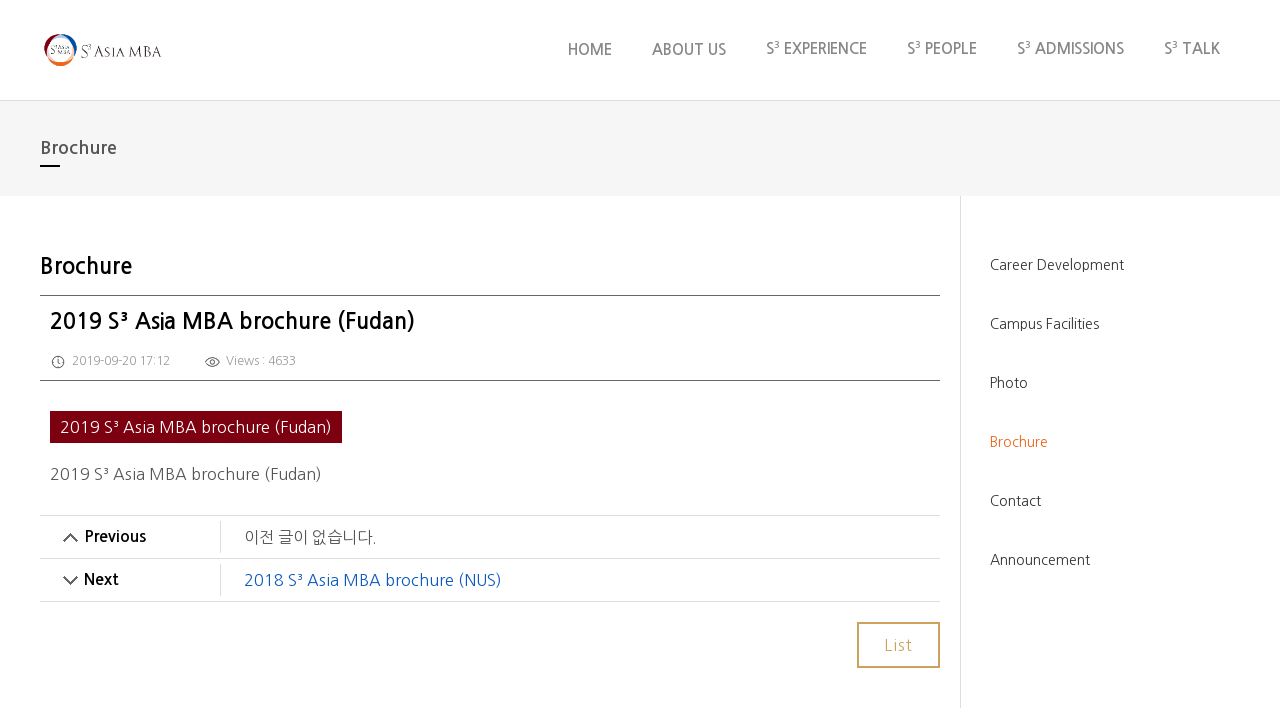

--- FILE ---
content_type: text/html; charset=utf-8
request_url: https://www.s3-asiamba.com/talk/brochure-detail.html?&num=7
body_size: 10371
content:
<!DOCTYPE HTML>
<html>
<head>
<meta name="Generator" content="XpressEngine">
<meta http-equiv="Content-Type" content="text/html; charset=utf-8">
<meta http-equiv="X-UA-Compatible" content="IE=edge">
<meta name="viewport" content="width=device-width, initial-scale=1, user-scalable=no">
<title>S³ Asia MBA</title>
<link rel="stylesheet" href="/@resource/css/common.css" type="text/css" media="screen, print">
<link rel="stylesheet" href="/@resource/css/print.css" type="text/css" media="print">
<link rel="stylesheet" href="/@resource/js/jquery-ui-1.12.0/jquery-ui.css" type="text/css" media="all" />
<link rel="stylesheet" href="/@resource/js/Magnific-Popup-1.1.0/magnific-popup.css" type="text/css" media="all" />
<!--[if lt IE 9]>
<script src="//html5shiv.googlecode.com/svn/trunk/html5.js"></script>
<script src="//ie7-js.googlecode.com/svn/version/2.1(beta4)/IE9.js"></script>
<![endif]-->
<link rel="shortcut icon" href="/favicon.ico">
<link rel="apple-touch-icon" href="/mobicon.png">
<script type="text/javascript" src="/@resource/js/jquery-3.1.0.min.js"></script>
<script type="text/javascript" src="/@resource/js/jquery-migrate-3.0.0.min.js"></script>
<script type="text/javascript" src="/@resource/js/jquery-ui-1.12.0/jquery-ui.min.js"></script>
<script type="text/javascript" src="/@resource/js/common.js"></script>
<script type="text/javascript" src="/@resource/js/bxslider-4-4.2.5/jquery.bxslider.js"></script>
<script type="text/javascript" src="/@resource/js/sidr-2.2.1/jquery.sidr.min.js"></script>
<script type="text/javascript" src="/@resource/js/Magnific-Popup-1.1.0/jquery.magnific-popup.min.js"></script>
<script type="text/javascript">
<!--
	var conv_domain = 'https://www.s3-asiamba.com';
	var conv_ssl = 'https://www.s3-asiamba.com';
	var conv_device = 'P';
//-->
</script>

<script>
  (function(i,s,o,g,r,a,m){i['GoogleAnalyticsObject']=r;i[r]=i[r]||function(){
  (i[r].q=i[r].q||[]).push(arguments)},i[r].l=1*new Date();a=s.createElement(o),
  m=s.getElementsByTagName(o)[0];a.async=1;a.src=g;m.parentNode.insertBefore(a,m)
  })(window,document,'script','https://www.google-analytics.com/analytics.js','ga');

  ga('create', 'UA-88010812-1', 'auto');
  ga('send', 'pageview');

</script>


</head>
<body>

<div id="wrap">
	<div class="skip"><a href="#container">Skip to menu</a></div>
	<!-- header -->
	<header class="header">
		<div class="inner">
			<h1><a href="/index.html"><img src="/@resource/images/common/logo.png" alt="S<sup>3</sup> Asia MBA"></a></h1>
			<a href="#sidr" class="btn-gnb">Menu</a>
			<nav class="gnb">
				<ul>
					<li><a href="/index.html">Home</a></li>
					<li><a href="/about/why-s3.html">About Us</a>
						<ul>
							<li><a href="/about/why-s3.html">Why S<sup>3</sup> Asia MBA Program</a></li>
							<li><a href="/about/vision.html">Vision, Mission, Values</a></li>
							<li><a href="/about/messege.html">Three Deans and One Message</a></li>
						</ul>
					</li>
					<li><a href="/experience/cities.html">S<sup>3</sup> Experience</a>
						<ul>
							<li><a href="/experience/cities.html">Three Dynamic Cities</a></li>
							<li><a href="/experience/schools.html">Three Leading Business Schools</a></li>
							<li><a href="/experience/curriculum.html">Tri-Semester Curriculum</a></li>
						</ul>
					</li>
					<li><a href="/people/faculty.html">S<sup>3</sup> People</a>
						<ul>
							<li><a href="/people/faculty.html">Faculty</a></li>
							<li><a href="/people/students.html">Students</a></li>
							<li><a href="/people/alummi.html">Alumni</a></li>
						</ul>
					</li>
					<li><a href="/admissions/requirements.html">S<sup>3</sup> Admissions</a>
						<ul>
							<li><a href="/admissions/requirements.html">Requirements</a></li>
							<li><a href="/admissions/procedures.html">Procedures</a></li>
							<li><a href="/admissions/instructions.html">Instructions</a></li>
							<li><a href="/admissions/factsdates.html">Quick Facts and Dates</a></li>
							<li><a href="/admissions/faq.html">FAQs</a></li>
						</ul>
					</li>
					<li class="last"><a href="/talk/development.html">S<sup>3</sup> Talk</a>
						<ul>
							<li><a href="/talk/development.html">Career Development</a></li>
							<li><a href="/talk/facilities.html">Campus Facilities</a></li>
							<li><a href="/talk/photo-list.html">Photo</a></li>
							<li><a href="/talk/brochure-list.html">Brochure</a></li>
							<li><a href="/talk/contact.html">Contact</a></li>
							<li><a href="/talk/announcement-list.html">Announcement</a></li>
						</ul>
					</li>
				</ul>
			</nav>
		</div>
		<nav id="sidr">
			<ul>
				<li>
					<p><a href="/index.html">Home</a></p>
				</li>
				<li><p>About Us</p>
					<ul>
						<li><a href="/about/why-s3.html">Why S<sup>3</sup> Asia MBA Program</a></li>
						<li><a href="/about/vision.html">Vision, Mission, Values</a></li>
						<li><a href="/about/messege.html">Three Deans and One Message</a></li>
					</ul>
				</li>
				<li><p>S<sup>3</sup> Experience</p>
					<ul>
						<li><a href="/experience/cities.html">Three Dynamic Cities</a></li>
						<li><a href="/experience/schools.html">Three Leading Business Schools</a></li>
						<li><a href="/experience/curriculum.html">Tri-Semester Curriculum</a></li>
					</ul>
				</li>
				<li><p>S<sup>3</sup> People</p>
					<ul>
						<li><a href="/people/faculty.html">Faculty</a></li>
						<li><a href="/people/students.html">Students</a></li>
						<li><a href="/people/alummi.html">Alummi</a></li>
					</ul>
				</li>
				<li><p>S<sup>3</sup> Admissions</p>
					<ul>
						<li><a href="/admissions/requirements.html">Requirements</a></li>
						<li><a href="/admissions/procedures.html">Procedures</a></li>
						<li><a href="/admissions/instructions.html">Instructions</a></li>
						<li><a href="/admissions/factsdates.html">Quick Facts and Dates</a></li>
						<li><a href="/admissions/faq.html">FAQs</a></li>
					</ul>
				</li>
				<li class="last"><p>S<sup>3</sup> Talk</p>
					<ul>
						<li><a href="/talk/development.html">Career Development</a></li>
						<li><a href="/talk/facilities.html">Campus Facilities</a></li>
						<li><a href="/talk/photo-list.html">Photo</a></li>
						<li><a href="/talk/brochure-list.html">Brochure</a></li>
						<li><a href="/talk/contact.html">Contact</a></li>
						<li><a href="/talk/announcement-list.html">Announcement</a></li>
					</ul>
				</li>
			</ul>
		</nav>
	</header>
	<!-- // header -->

	<!-- container -->
	<div class="container" id="container">
		<!-- sub visual -->
		<div class="sub-visual">
			<div class="inner">
				<div class="sub-title">
					<h1>Brochure</h1>
				</div>
			</div>
		</div>
		<!-- // sub visual -->

		<div class="inner">
			<!-- lnb -->
			<nav class="lnb">
				<ul>
					<li><a href="/talk/development.html">Career Development</a></li>
					<li><a href="/talk/facilities.html">Campus Facilities</a></li>
					<li><a href="/talk/photo-list.html">Photo</a></li>
					<li class="on"><a href="/talk/brochure-list.html">Brochure</a></li>
					<li><a href="/talk/contact.html">Contact</a></li>
					<li><a href="/talk/announcement-list.html">Announcement</a></li>
				</ul>
			</nav>
			<!-- //lnb -->

			<!-- contents -->
			<div class="contents">
				<h1>Brochure</h1>
				<h1 class="tt-board">2019 S³ Asia MBA brochure (Fudan)</h1>
				<section>
					<div class="board-area">
						<div class="article-head">
							<!--<span class="meta"><i class="user"></i>honggildong</span>//-->
							<span class="meta"><i class="watch"></i>2019-09-20 17:12</span>
							<span class="meta"><i class="eye"></i>Views : 4633</span>
						</div>
						<div class="article-body">
							<div class='public-download'><a href='http://www.s3-asiamba.com/@include/bbs_upfile_download.php?bbsname=a7e75a8c4761fec5ffb03a4fb9909a12&amp;bbsnum=8f14e45fceea167a5a36dedd4bea2543&amp;knum=cfcd208495d565ef66e7dff9f98764da'>2019 S³ Asia MBA brochure (Fudan)</a></div>							<article>2019 S³ Asia MBA brochure (Fudan)</article>
						</div>
						<div class="article-foot">
							<dl>
								<dt><i class="prev"></i>Previous</dt>
								<dd>이전 글이 없습니다.</dd>
							</dl>
							<dl>
								<dt><i class="next"></i>Next</dt>
								<dd><a href='brochure-detail.html?num=6'>2018 S³ Asia MBA brochure (NUS)</a></dd>
							</dl>
						</div>
					</div>
					<div class="btn-area">
						<div class="a-right">
							<a href="brochure-list.html?" class="btn-square">List</a>
						</div>
					</div>
				</section>
				<button class="btn-print" id="printOut">Print</button>
			</div>
			<!-- //contents -->

		</div>
	</div>
	<!-- // container -->
	<!-- footer -->
	<footer class="footer">
		<div class="info-area">
			<div class="inner">
				<h1><a href="index.html"><img src="/@resource/images/common/logo.png" alt="S<sup>3</sup> Asia MBA"></a></h1>
				<div class="footer-info">
					<ul>
						<li>
							<h2>Quick Link</h2>
							<ul>
								<li><a href="http://www.fdsm.fudan.edu.cn/AboutUs/index.aspx" target="_blank">School of Management Fudan Univ.</a></li>
								<li><a href="http://biz.korea.ac.kr/" target="_blank">Korea University Business School</a></li>
								<li><a href="http://mba.nus.edu/" target="_blank">NUS Business School</a></li>
							</ul>
						</li>
						<li>
							<h2>Blog &amp; Facebook</h2>
							<ul>
								<!--<li><a href="http://s3asiamba.blogspot.com/" target="_blank">S<sup>3</sup> Asia MBA Blog</a></li>-->
								<!--<li><a href="https://www.facebook.com/pages/S3-Asia-MBA/135806146453014?fref=ts#" target="_blank">S<sup>3</sup> Asia MBA on Facebook</a></li>-->
								<li><a href="https://www.facebook.com/groups/31565437418/?fref=ts" target="_blank">S<sup>3</sup> Asia MBA on Facebook</a></li>
								<li><a href="http://blog.naver.com/prologue/PrologueList.nhn?blogId=kubs_blog" target="_blank">S<sup>3</sup> Asia MBA on NAVER Blog</a></li>
							</ul>
						</li>
					</ul>
				</div>
			</div>
		</div>
		<div class="copyright">
			<div class="inner">
				<p>COPYRIGHT &copy; 2015 S<sup>3</sup> Asia MBA. All Right Reserved.</p>
			</div>
		</div>
	</footer>
	<!-- // footer -->
</div>
</body>
</html>


--- FILE ---
content_type: text/css
request_url: https://www.s3-asiamba.com/@resource/css/common.css
body_size: 24468
content:
/*@charset "utf-8";*/
@import url("//fonts.googleapis.com/earlyaccess/nanumgothic.css");
@import url("reset.css");
@import url("layout.css");
@import url("contents.css");
@import url("responsive.css");
@import url("buttons.css");
@import url("jquery.fancybox-2.1.5.css");


/*PNG */
.png24 {tmp:expression(setPng24(this));}



/* 정렬 */
.a-left     {text-align:left !important;}
.a-center   {text-align:center !important;}
.a-right    {text-align:right !important;}
.v-top      {vertical-align:top !important;}
.v-bottom   {vertical-align:bottom !important;}
.v-middle   {vertical-align:middle !important;}


/* Float */
.fleft {float:left;}
.fright {float:right;}
.fnone {float:none;}
.cboth {clear:both;}
.cright {clear:right;}
.cleft {clear:left;}
.ohdn {overflow:hidden;}
.inblock {display:inline-block;}
.inblock  + .inblock {margin-left:6px;}


/*display*/
.blind {display:none;}


/* padding */
.pl01     {padding-left:1px !important;}
.pl02     {padding-left:2px !important;}
.pl03     {padding-left:3px !important;}
.pl04     {padding-left:4px !important;}
.pl05     {padding-left:5px !important;}
.pl06     {padding-left:6px !important;}
.pl07     {padding-left:7px !important;}
.pl08     {padding-left:8px !important;}
.pl09     {padding-left:9px !important;}
.pl10     {padding-left:10px !important;}
.pl11     {padding-left:11px !important;}
.pl12     {padding-left:12px !important;}
.pl13     {padding-left:13px !important;}
.pl14     {padding-left:14px !important;}
.pl15     {padding-left:15px !important;}
.pl20     {padding-left:20px !important;}
.pl25     {padding-left:25px !important;}
.pl30     {padding-left:30px !important;}
.pl40     {padding-left:40px !important;}
.pt01     {padding-top:1px !important;}
.pt02     {padding-top:2px !important;}
.pt03     {padding-top:3px !important;}
.pt04     {padding-top:4px !important;}
.pt05     {padding-top:5px !important;}
.pt06     {padding-top:6px !important;}
.pt07     {padding-top:7px !important;}
.pt08     {padding-top:8px !important;}
.pt09     {padding-top:9px !important;}
.pt10     {padding-top:10px !important;}
.pt11     {padding-top:11px !important;}
.pt12     {padding-top:12px !important;}
.pt13     {padding-top:13px !important;}
.pt14     {padding-top:14px !important;}
.pt15     {padding-top:15px !important;}
.pt18     {padding-top:18px !important;}
.pt20     {padding-top:20px !important;}
.pt25     {padding-top:25px !important;}
.pt30     {padding-top:30px !important;}
.pt35     {padding-top:35px !important;}
.pt40     {padding-top:40px !important;}
.pt50     {padding-top:50px !important;}
.pt80     {padding-top:80px !important;}
.pr01     {padding-right:1px !important;}
.pr02     {padding-right:2px !important;}
.pr03     {padding-right:3px !important;}
.pr04     {padding-right:4px !important;}
.pr05     {padding-right:5px !important;}
.pr06     {padding-right:6px !important;}
.pr07     {padding-right:7px !important;}
.pr08     {padding-right:8px !important;}
.pr09     {padding-right:9px !important;}
.pr10     {padding-right:10px !important;}
.pr11     {padding-right:11px !important;}
.pr12     {padding-right:12px !important;}
.pr13     {padding-right:13px !important;}
.pr14     {padding-right:14px !important;}
.pr15     {padding-right:15px !important;}
.pr20     {padding-right:20px !important;}
.pr25     {padding-right:25px !important;}
.pr30     {padding-right:30px !important;}
.pr40     {padding-right:40px !important;}
.pb01     {padding-bottom:1px !important;}
.pb02     {padding-bottom:1px !important;}
.pb03     {padding-bottom:3px !important;}
.pb04     {padding-bottom:4px !important;}
.pb05     {padding-bottom:5px !important;}
.pb06     {padding-bottom:6px !important;}
.pb07     {padding-bottom:7px !important;}
.bp08     {padding-bottom:8px !important;}
.pb09     {padding-bottom:9px !important;}
.pb10     {padding-bottom:10px !important;}
.pb11     {padding-bottom:11px !important;}
.pb12     {padding-bottom:12px !important;}
.pb13     {padding-bottom:13px !important;}
.pb14     {padding-bottom:14px !important;}
.pb15     {padding-bottom:15px !important;}
.pb20     {padding-bottom:20px !important;}
.pb30     {padding-bottom:30px !important;}
.pb35     {padding-bottom:35px !important;}
.pb40     {padding-bottom:40px !important;}
.pb45     {padding-bottom:45px !important;}
.pb50     {padding-bottom:50px !important;}
.pp00     {padding:0px !important;}
.p01     {padding:1px !important;}
.p02     {padding:2px !important;}
.p03     {padding:3px !important;}
.p04     {padding:4px !important;}
.p05     {padding:5px !important;}
.p06     {padding:6px !important;}
.p07     {padding:7px !important;}
.p10     {padding:10px !important;}
.p11     {padding:11px !important;}
.p12     {padding:12px !important;}
.p13     {padding:13px !important;}
.p14     {padding:14px !important;}
.p15     {padding:15px !important;}
.p20     {padding:20px !important;}
.p25     {padding:25px !important;}
.p30     {padding:30px !important;}
.p35     {padding:35px !important;}
.p40     {padding:40px !important;}
.p45     {padding:45px !important;}
.p50     {padding:50px !important;}




/* Margin */
.m0a {margin:0 auto;}
.ma0 {margin:auto 0;}
.ma {margin:auto;}

.m01 {margin:1px !important;}
.m02 {margin:2px !important;}
.m03 {margin:3px !important;}
.m04 {margin:4px !important;}
.m05 {margin:5px !important;}
.m06 {margin:6px !important;}
.m07 {margin:7px !important;}
.m08 {margin:8px !important;}
.m09 {margin:9px !important;}
.m10 {margin:10px !important;}
.m15 {margin:15px !important;}
.m20 {margin:20px !important;}


.mt-20 {margin-top:-20px !important;}
.mt-25 {margin-top:-25px !important;}
.mt-28 {margin-top:-28px !important;}
.mt01 {margin-top:1px !important;}
.mt02 {margin-top:2px !important;}
.mt03 {margin-top:3px !important;}
.mt04 {margin-top:4px !important;}
.mt05 {margin-top:5px !important;}
.mt06 {margin-top:6px !important;}
.mt07 {margin-top:7px !important;}
.mt08 {margin-top:8px !important;}
.mt09 {margin-top:9px !important;}
.mt10 {margin-top:10px !important;}
.mt12 {margin-top:12px !important;}
.mt15 {margin-top:15px !important;}
.mt20 {margin-top:20px !important;}
.mt25 {margin-top:25px !important;}
.mt30 {margin-top:30px !important;}
.mt35 {margin-top:35px !important;}
.mt40 {margin-top:40px !important;}
.mt50 {margin-top:50px !important;}
.mt60 {margin-top:60px !important;}
.mt70 {margin-top:70px !important;}
.mt80 {margin-top:80px !important;}
.mt90 {margin-top:90px !important;}
.mt100 {margin-top:100px !important;}

.ml00 {margin-left:1px !important;}
.ml01 {margin-left:1px !important;}
.ml02 {margin-left:2px !important;}
.ml03 {margin-left:3px !important;}
.ml04 {margin-left:4px !important;}
.ml05 {margin-left:5px !important;}
.ml06 {margin-left:6px !important;}
.ml07 {margin-left:7px !important;}
.ml08 {margin-left:8px !important;}
.ml09 {margin-left:9px !important;}
.ml10 {margin-left:10px !important;}
.ml13 {margin-left:13px !important;}
.ml15 {margin-left:15px !important;}
.ml20 {margin-left:20px !important;}
.ml25 {margin-left:25px !important;}
.ml30 {margin-left:30px !important;}
.ml35 {margin-left:35px !important;}
.ml40 {margin-left:40px !important;}
.ml50 {margin-left:50px !important;}
.ml60 {margin-left:60px !important;}
.ml70 {margin-left:70px !important;}
.ml80 {margin-left:80px !important;}
.ml85 {margin-left:85px !important;}
.ml87 {margin-left:87px !important;}
.ml90 {margin-left:90px !important;}
.ml100 {margin-left:100px !important;}
.ml108 {margin-left:108px !important;}

.mr01 {margin-right:1px !important;}
.mr02 {margin-right:2px !important;}
.mr03 {margin-right:3px !important;}
.mr04 {margin-right:4px !important;}
.mr05 {margin-right:5px !important;}
.mr06 {margin-right:6px !important;}
.mr07 {margin-right:7px !important;}
.mr08 {margin-right:8px !important;}
.mr09 {margin-right:9px !important;}
.mr03 {margin-right:3px !important;}
.mr05 {margin-right:5px !important;}
.mr10 {margin-right:10px !important;}
.mr15 {margin-right:15px !important;}
.mr20 {margin-right:20px !important;}
.mr25 {margin-right:25px !important;}
.mr30 {margin-right:30px !important;}
.mr35 {margin-right:35px !important;}
.mr40 {margin-right:40px !important;}
.mr50 {margin-right:50px !important;}
.mr60 {margin-right:60px !important;}
.mr70 {margin-right:70px !important;}
.mr80 {margin-right:80px !important;}
.mr90 {margin-right:90px !important;}
.mr100 {margin-right:100px !important;}

.mb01 {margin-bottom:1px !important;}
.mb02 {margin-bottom:2px !important;}
.mb03 {margin-bottom:3px !important;}
.mb04 {margin-bottom:4px !important;}
.mb05 {margin-bottom:5px !important;}
.mb06 {margin-bottom:6px !important;}
.mb07 {margin-bottom:7px !important;}
.mb08 {margin-bottom:8px !important;}
.mb09 {margin-bottom:9px !important;}
.mb10 {margin-bottom:10px !important;}
.mb15 {margin-bottom:15px !important;}
.mb20 {margin-bottom:20px !important;}
.mb25 {margin-bottom:25px !important;}
.mb30 {margin-bottom:30px !important;}
.mb35 {margin-bottom:35px !important;}
.mb40 {margin-bottom:40px !important;}
.mb50 {margin-bottom:50px !important;}
.mb60 {margin-bottom:60px !important;}
.mb70 {margin-bottom:70px !important;}
.mb80 {margin-bottom:80px !important;}
.mb90 {margin-bottom:90px !important;}
.mb100 {margin-bottom:100px !important;}
.mb-05 {margin-bottom:-5px !important;}





.width4 {width:4% !important;}
.width5 {width:5% !important;}
.width10 {width:10% !important;}
.width12 {width:12% !important;}
.width15 {width:15% !important;}
.width18 {width:18% !important;}
.width20 {width:20% !important;}
.width25 {width:25% !important;}
.width30 {width:30% !important;}
.width35 {width:35% !important;}
.width40 {width:40% !important;}
.width45 {width:45% !important;}
.width46 {width:46% !important;}
.width47 {width:47% !important;}
.width48 {width:48% !important;}
.width49 {width:49% !important;}
.width50 {width:50% !important;}
.width55 {width:55% !important;}
.width60 {width:60% !important;}
.width65 {width:65% !important;}
.width70 {width:70% !important;}
.width75 {width:75% !important;}
.width80 {width:80% !important;}
.width85 {width:85% !important;}
.width90 {width:90% !important;}
.width95 {width:95% !important;}
.width96 {width:96% !important;}
.width97 {width:97% !important;}
.width98 {width:98% !important;}
.width99 {width:99% !important;}
.width100 {width:100% !important;}



.w10 {width:10px !important;}
.w20 {width:20px !important;}
.w30 {width:30px !important;}
.w40 {width:40px !important;}
.w50 {width:50px !important;}
.w60 {width:60px !important;}
.w70 {width:70px !important;}
.w80 {width:80px !important;}
.w90 {width:90px !important;}
.w100 {width:100px !important;}
.w110 {width:110px !important;}
.w120 {width:120px !important;}
.w130 {width:130px !important;}
.w140 {width:140px !important;}
.w150 {width:150px !important;}
.w160 {width:160px !important;}
.w170 {width:170px !important;}
.w180 {width:180px !important;}
.w190 {width:190px !important;}
.w200 {width:200px !important;}
.w210 {width:210px !important;}
.w220 {width:220px !important;}
.w230 {width:230px !important;}
.w240 {width:240px !important;}
.w250 {width:250px !important;}
.w260 {width:260px !important;}
.w270 {width:270px !important;}
.w280 {width:280px !important;}
.w290 {width:290px !important;}
.w300 {width:300px !important;}
.w310 {width:310px !important;}
.w320 {width:320px !important;}
.w330 {width:330px !important;}
.w340 {width:340px !important;}
.w350 {width:350px !important;}
.w360 {width:360px !important;}
.w370 {width:370px !important;}
.w380 {width:380px !important;}
.w390 {width:390px !important;}
.w400 {width:400px !important;}
.w410 {width:410px !important;}
.w420 {width:420px !important;}
.w430 {width:430px !important;}
.w440 {width:440px !important;}
.w450 {width:450px !important;}
.w460 {width:460px !important;}
.w470 {width:470px !important;}
.w480 {width:480px !important;}
.w490 {width:490px !important;}
.w500 {width:500px !important;}
.w510 {width:510px !important;}
.w520 {width:520px !important;}
.w530 {width:530px !important;}
.w540 {width:540px !important;}
.w550 {width:550px !important;}
.w560 {width:560px !important;}
.w570 {width:570px !important;}
.w580 {width:580px !important;}
.w590 {width:590px !important;}
.w600 {width:600px !important;}
.w600 {width:500px !important;}
.w610 {width:510px !important;}
.w620 {width:520px !important;}
.w630 {width:530px !important;}
.w640 {width:540px !important;}
.w650 {width:550px !important;}
.w660 {width:560px !important;}
.w670 {width:570px !important;}
.w680 {width:580px !important;}
.w690 {width:590px !important;}
.w700 {width:600px !important;}
.w700 {width:700px !important;}
.w710 {width:710px !important;}
.w720 {width:720px !important;}
.w730 {width:730px !important;}
.w740 {width:740px !important;}
.w750 {width:750px !important;}
.w760 {width:760px !important;}
.w770 {width:770px !important;}
.w780 {width:780px !important;}
.w790 {width:790px !important;}
.w700 {width:700px !important;}
.w800 {width:800px !important;}
.w810 {width:810px !important;}
.w820 {width:820px !important;}
.w830 {width:830px !important;}
.w840 {width:840px !important;}
.w850 {width:850px !important;}
.w860 {width:860px !important;}
.w870 {width:870px !important;}
.w880 {width:880px !important;}
.w890 {width:890px !important;}
.w900 {width:800px !important;}
.w900 {width:900px !important;}
.w910 {width:910px !important;}
.w920 {width:920px !important;}
.w930 {width:930px !important;}
.w940 {width:940px !important;}
.w950 {width:950px !important;}
.w960 {width:960px !important;}
.w970 {width:970px !important;}
.w980 {width:980px !important;}
.w990 {width:990px !important;}
.w1000 {width:1000px !important;}
.w1170 {width:1170px !important;}
.w1350 {width:1350px !important;}




.height50 {height:50px !important;}
.height60 {height:60px !important;}
.height70 {height:70px !important;}
.height80 {height:80px !important;}
.height90 {height:90px !important;}
.height100 {height:100px !important;}
.height130 {height:130px !important;}
.height150 {height:150px !important;}
.height180 {height:180px !important;}
.height200 {height:200px !important;}
.height220 {height:220px !important;}
.height250 {height:250px !important;}
.height270 {height:270px !important;}
.height300 {height:300px !important;}
.height350 {height:350px !important;}
.height400 {height:400px !important;}
.height450 {height:450px !important;}
.height500 {height:500px !important;}



.form-label {display:inline-block; line-height:30px;}
label.hidden {overflow:hidden; display:block; position:absolute; visibility:hidden; width:1px; height:1px; font-size:1px;}




/* input-text */
.form-label {color:#878787;}
.form-label + .txt-field  {display:inline-block; margin-left:6px;}
.txt-field .form-label {display:inline-block; line-height:28px; margin-right:4px;}
.txt-field input + a, .txt-field.inblock + .btn-box {margin-left:5px;}
.txt-field + .btn-box {margin-left:10px;}
.txt-field + .desc {margin-left:10px;}
input[type=text], input[type=password] {height:32px; border:#d8d8d8 1px solid; border-radius:3px; -webkit-border-radius:3px; -moz-border-radius:3px; line-height:30px; font-size:14px !important;  text-indent:7px; outline:none; box-sizing:border-box; background:url(../images/common/bg-gradient-36.png) repeat-x;}
input[type=text] + input[type=text], input[type=password] + input[type=password] {margin-left:6px;}
input[type=text]:focus, input[type=password]:focus {border:#3a669f 1px solid;}
input[type=text]:disabled, input[type=password]:disabled, input[readonly] {background:#ebebeb;}
input[type=text]:disabled:hover, input[type=password]:hover {border:#d8d8d8 1px solid;}
input[type=text].warning, input[type=password].warning {border:#e53e2f 1px solid;}
input[type=text]::-webkit-input-placeholder, input[type=password]::-webkit-input-placeholder {color:#878787;}/* WebKit browsers */
input[type=text]:-moz-placeholder, input[type=password]:-moz-placeholder {color:#878787;opacity:1;}/* Mozilla Firefox 4 to 18 */
input[type=text]::-moz-placeholder, input[type=password]::-moz-placeholder {color:#878787;opacity:1;}/* Mozilla Firefox 19+ */
input[type=text]:-ms-input-placeholder, input[type=password]:-ms-input-placeholder {color:#878787;}/* Internet Explorer 10+ */

.quantity-controls {position:relative;}
.quantity-controls input {z-index:99; padding-right:20px;}
.quantity-controls button {z-index:100; position:absolute; top:1px; right:1px; background-image:url(../images/common/btn-arrow2.png); background-repeat:no-repeat; background-color:#eee; display:block; text-indent:-9999px; width:15px; height:14px; border-left:#e2e2e2 1px solid; border-top:none; border-right:none; border-bottom:none; cursor:pointer; padding:0;}
.quantity-controls button.up {background-position:50% 4px;}
.quantity-controls button.down {background-position:50% -11px; top:15px; border-top:#e2e2e2 1px solid !important;}


/* textarea */
.textarea {border:#d8d8d8 1px solid; border-radius:3px; -webkit-border-radius:3px; -moz-border-radius:3px; background:url(../images/common/bg-gradient-150.png) repeat-x top #efefef; padding:7px; position:relative;}
.textarea textarea {border:0; line-height:1.4; background:0; height:100px; overflow-y:auto;  width:100%; box-sizing:border-box;}


/* radio */
.radio-btn1 {margin-left:20px;}
.radio-btn1:first-child {margin-left:0;}
.radio-btn1 input[type=radio] {position:absolute; z-index:-1000; left:-1000px; overflow: hidden; clip: rect(0 0 0 0); height:1px; width:1px; margin:-1px; padding:0; border:0;
}
.radio-btn1 input[type=radio] + label {padding-left:27px; height:15px; display:inline-block; line-height:15px; background-repeat:no-repeat; background-position: 0 0;  vertical-align:middle; cursor:pointer; color:#878787;}
.radio-btn1 input[type=radio]:checked + label {background-position: 0 -15px;}
.radio-btn1 label {background-image:url(../images/common/bg-radiobtn.png); -webkit-touch-callout: none; -webkit-user-select: none;-khtml-user-select: none; -moz-user-select: none;	-ms-user-select: none;	user-select: none;}
.radio-btn1 input[type=radio]:disabled + label, .radio-btn1 input[type=radio]:disabled:checked + label  {color:#c0c0c0;}

.radio-btn1.tooltip {position:relative;}
.radio-btn1.tooltip .tooltip-box {top:-46px; left:-8px;}


/* checkbox */
.check-box1 {margin-left:20px;}
.check-box1:first-child {margin-left:0;}
.check-box1 input[type=checkbox] {position:absolute; z-index:-1000; left:-1000px; overflow: hidden; clip: rect(0 0 0 0); height:1px; width:1px; margin:-1px; padding:0; border:0;}
.check-box1 input[type=checkbox] + label {padding-left:27px; height:15px; display:inline-block; line-height:15px; background-repeat:no-repeat; background-position: 0 0;  vertical-align:middle; cursor:pointer; color:#878787;}
.check-box1 input[type=checkbox]:checked + label {background-position: 0 -15px;}
.check-box1 label {background-image:url(../images/common/bg-checkbox.png); -webkit-touch-callout: none; -webkit-user-select: none;-khtml-user-select: none; -moz-user-select: none;	-ms-user-select: none;	user-select: none;}
.check-box1 input[type=checkbox]:disabled + label, .check-box1 input[type=checkbox]:disabled:checked + label   {color:#c0c0c0;}

.check-box2 {margin-left:20px;}
.check-box2:first-child {margin-left:0;}
.check-box2 input[type=checkbox] {position:absolute; z-index:-1000; left:-1000px; overflow: hidden; clip: rect(0 0 0 0); height:1px; width:1px; margin:-1px; padding:0; border:0;}
.check-box2 input[type=checkbox] + label {padding-left:15px; height:15px; display:inline-block; line-height:15px; background-repeat:no-repeat; background-position: 0 0;  vertical-align:middle; cursor:pointer; color:#878787;}
.check-box2 input[type=checkbox]:checked + label {background-position: 0 -15px;}
.check-box2 label {background-image:url(../images/common/bg-checkbox.png); -webkit-touch-callout: none; -webkit-user-select: none;-khtml-user-select: none; -moz-user-select: none;	-ms-user-select: none;	user-select: none;}
.check-box2 input[type=checkbox]:disabled + label, .check-box2 input[type=checkbox]:disabled:checked + label   {color:#c0c0c0;}


/* select */
select {height:32px; line-height:1.4; padding:0 40px 0 7px; border-radius:3px; -webkit-border-radius:3px; -moz-border-radius:3px; border: 1px solid #d8d8d8; -webkit-appearance: none; -moz-appearance: none; appearance: none; background:url(../images/common/bg-selectbox.png) no-repeat right bottom #fff; outline:none;}
select option {line-height:1.8; display:block;}
select::-ms-expand {display: none;}
select + .txt-field {display:inline-block; margin-left:6px;}



/* multiple */
.multiple-box {border-radius:3px; -webkit-border-radius:3px; -moz-border-radius:3px; border: 1px solid #ccc; 
position:relative; height:28px; line-height:28px; color: #878787; background:url(../images/common/bg-selectbox.png) repeat-x; width:200px; display:inline-block; margin-right:5px; vertical-align:middle;}
.multiple-box span {display:inline-block; padding-left:7px; padding-right:30px; }
.multiple-box ul {height:28px; border-left:#ccc 1px solid; position:absolute; top:0; right:0; width:23px;}
.multiple-box ul li {height:13px;}
.multiple-box ul li a {background:url(../images/common/btn-multiple.png) no-repeat 50% top; text-indent:-9999px; font-size:11px; color:#878787; display:block;}
.multiple-box ul li+li a {background:url(../images/common/btn-multiple.png) no-repeat 50% -13px;}



/* file search */
.input-file input[type="file"] {height:30px; box-sizing:border-box;}
.input-file .thumb {height:30px; vertical-align:middle;}



/* calendar */
.calendar-wrap span {color:#878787;}
.calendar-box {border-radius:3px; -webkit-border-radius:3px; -moz-border-radius:3px; border: 1px solid #ccc; position:relative; background:url(../images/common/bg-selectbox.png) repeat-x top #f3f3f3; display:inline-block; font-size:11px;}
.calendar-box input[type=text] {background:url(../images/common/icon-calendar.png) no-repeat 107px 0px; height:28px; line-height:28px; border:none; text-indent:0; width:100px; padding:0 23px 0 8px; box-sizing:content-box;}
.calendar-box input:focus {border:none;}




/* calendar */
.ui-datepicker {padding:0 !important;}
.ui-datepicker .ui-datepicker-prev, .ui-datepicker .ui-datepicker-next {top:13px !important;}
.ui-state-hover.ui-datepicker-next-hover, .ui-state-hover.ui-datepicker-prev-hover {background:0 !important; border:0 !important;}
.ui-icon-circle-triangle-w {background:url(../images/common/btn-arrow1.png) left top no-repeat !important;}
.ui-icon-circle-triangle-e {background:url(../images/common/btn-arrow1.png) right top no-repeat !important;}
.ui-datepicker .ui-datepicker-prev span {margin-left:0 !important;}
.ui-datepicker .ui-datepicker-next span {margin-left:-16px !important;}
.ui-datepicker .ui-datepicker-title, .ui-datepicker .ui-datepicker-title * {color:#fff !important; font-size:14px !important;}
.ui-datepicker .ui-datepicker-header {padding:10px 0 !important;}
.ui-widget-content {border-color:#2e5d9c !important;}
.ui-corner-all {border-bottom-right-radius:0 !important; border-bottom-left-radius:0 !important;border-top-right-radius:0 !important;border-top-left-radius:0 !important;}
.ui-datepicker-calendar {border-collapse:collapse;}
.ui-datepicker-calendar th, .ui-datepicker-calendar td {border:none !important; padding:0 !important;}
.ui-datepicker-calendar th, .ui-datepicker-calendar td > * {padding:10px 5px !important; text-align:center !important;}
.ui-widget-header {background:#2e5d9c !important; color:#fff !important; border:0 !important;}
.ui-datepicker-calendar .ui-datepicker-title {padding:10px 0 !important;}
.ui-datepicker-calendar thead th {background:#f9f9f9 !important; border-bottom:#ddd 1px solid !important;}
.ui-datepicker-calendar .ui-datepicker-title * {color:#fff !important;}
.ui-datepicker-calendar .ui-state-default { background:none !important; border:none !important;}
.ui-datepicker-calendar .ui-state-active {background:#e81d56 !important; color:#fff !important; font-weight:bold !important;}



--- FILE ---
content_type: text/css
request_url: https://www.s3-asiamba.com/@resource/css/reset.css
body_size: 2028
content:
/* reset */
html, body {margin:0; padding:0;}

html, body, div, span, object, iframe,
h1, h2, h3, h4, h5, h6, p, blockquote, pre,
abbr, address, cite, code,
del, dfn, em, img, ins, kbd, q, samp,
small, strong, sub, sup, var,
b, i,
dl, dt, dd, ol, ul, li,
fieldset, form, label, legend, input, select, textarea,
table, caption, tbody, tfoot, thead, tr, th, td,
article, aside, canvas, details, figcaption, figure, 
footer, header, hgroup, menu, nav, section, summary,
time, mark, audio, video {
    border:0;
    outline:0;
    vertical-align:baseline;
    background:transparent;
	font:inherit;
	color:inherit;
}

body {font-family:'Open Sans','Nanum Gothic', gulim, dotum, Tahoma, Geneva, sans-serif; font-size:16px; line-height:1.4; color:#555; font-weight:normal;}

article,aside,details,figcaption,figure, footer,header,hgroup,menu,nav,section {display:block;}

fieldset {display:block; margin:0; padding:0;}

pre {
    display: block;
    font-family: monospace;
    white-space: pre;
    margin: 1em 0;
} 

blockquote, q {quotes:none;}

blockquote:before, blockquote:after,
q:before, q:after {
    content:'';
    content:none;
}

h1, h2, h3, h4, h5, h6, strong, th, dt {font-weight:600;}
table {border-collapse:collapse; border-spacing:0;}
span {display:inline-block;}
a {text-decoration:none; display:inline-block; color:#0b58c0; -o-transition:.2s ease-in-out; -ms-transition:.2s ease-in-out; -moz-transition:.2s ease-in-out; -webkit-transition:.2s ease-in-out; transition:.2s ease-in-out;}
a:focus, a:hover {text-decoration:underline; color:#033982;}
a:visited {/*color:#6c4a86;*/ text-decoration:none;}

legend {visibility:hidden; height:0;}
input, textarea, select, button {font-family:'Open Sans','Nanum Gothic', gulim, dotum, Tahoma, Geneva, sans-serif; font-size:14px; line-height:1.4; color:#555; font-weight:normal; letter-spacing:0; vertical-align:middle}
button {box-sizing:none; border:none; cursor:pointer;}

img, embed, object, video {max-width: 100%;}

--- FILE ---
content_type: text/css
request_url: https://www.s3-asiamba.com/@resource/css/layout.css
body_size: 6404
content:


.skip {position:absolute; width:100%; height:0; z-index:10000;}
.skip a {display:block; width:1px; height:1px; margin-bottom:-1px; white-space:nowrap; background:#f9f9f9; overflow:hidden; text-align:center;}
.skip a:focus, .skip a:active {width:100%; height:auto; padding:10px;}


#wrap {width:100%; position:relative; margin:0 auto; height:auto;}
#wrap .inner {max-width:1200px; margin:0 auto; position:relative;}
#wrap sup {font-size:62.5%; vertical-align:super; line-height:inherit;}


/* -------------------------------------------------------------- header -------------------------------------------------------------- */
.header, .header * {padding:0; margin:0; list-style:none;}
.header {width:100%; position:relative; margin:0 auto; zoom:1; z-index:2; border-bottom:#ddd 1px solid; background:#fff; height:100px;}
.header > .inner > h1 {padding:30px 0; float:left; margin-right:32px;}
.header > .inner > h1 a {display:block;}
.header > .inner > h1 img {max-height:40px; display:block;}
.header .gnb {float:right; position:relative; z-index:1; height:100px;}
.header .gnb > ul > li {float:left; position:relative;}
.header .gnb > ul > li:first-child > a, .header .gnb > ul > li:first-child + li > a {line-height:100px;}
.header .gnb > ul > li > a {display:block; position:relative; padding:0 20px; line-height:90px; height:100px; font-size:15px; font-weight:600; color:#888; text-transform:uppercase; text-decoration:none;}
.header .gnb > ul > li > a:hover {color:#000;}
.header .gnb > ul > li > ul {display:none; position:absolute; top:100px; left:20px; z-index:2; border-top:#cda25a 3px solid; width:200px;}
.header .gnb > ul > li > ul > li + li {border-top:#444 1px solid;}
.header .gnb > ul > li > ul > li > a {display:block; position:relative; padding:10px 20px; color:#999; text-decoration:none; font-size:13px; background:#333;}
.header .gnb > ul > li > ul > li > a:hover {color:#cda25a; background:#222;}
.header .gnb > ul > li.last > ul {left:auto; right:0;}
.header.on {position:fixed; top:0; z-index:99; height:80px; width:100%; -o-transition:.7s ease-in-out; -ms-transition:.7s ease-in-out; -moz-transition:.7s ease-in-out; -webkit-transition:.7s ease-in-out; transition:.7s ease-in-out;}
.header.on > .inner > h1 {padding:20px 0;}
.header.on .gnb > ul > li:first-child > a, .header.on .gnb > ul > li:first-child + li > a {line-height:80px; height:80px;}
.header.on .gnb > ul > li > a {line-height:70px; height:70px;}
.header.on .gnb > ul > li > ul {top:80px;}
.header.on + .container {padding-top:160px;}

.header .btn-gnb {position:absolute; top:35px; right:35px; height:30px; width:30px; background:url(../images/common/m-menu.png) no-repeat 50% 50%; background-size:100%; text-indent:-9999px;}
.header #sidr {display:block; position:fixed; right:-260px; top:0; height:100%; z-index:999999; width:260px; overflow-x:hidden; overflow-y:auto; background:#333; -o-transition:.2s ease-in-out; -ms-transition:.2s ease-in-out; -moz-transition:.2s ease-in-out; -webkit-transition:.2s ease-in-out; transition:.2s ease-in-out;}
.header #sidr a {text-decoration:none;}
.header #sidr ul {margin:0; padding:0; list-style:none;}
.header #sidr > ul a {display:block;}
.header #sidr > ul > li {border-bottom:#444 1px solid;}
.header #sidr > ul > li:hover > p {color:#fff; background:#cda25a;}
.header #sidr > ul > li > p {color:#fff; padding:10px; margin:0;}
.header #sidr > ul > li > p > a{color:#fff;}
.header #sidr > ul > li > ul {display:none;}
.header #sidr > ul > li > ul {margin:0; padding:0; list-style:none;}
.header #sidr > ul > li > ul > li > a {padding:10px; font-size:90% !important; background:#fafafa; color:#333;}
.header #sidr > ul > li > ul > li > a:hover {background:#ddd;}
.header #sidr > ul > li > ul > li > a:before {content:'- ';}








/* -------------------------------------------------------------- footer -------------------------------------------------------------- */
.footer {margin-top:0px; border-bottom:#cda25c 2px solid;}
.footer .info-area {padding:30px 0; background:#f1f1f1; border-top:#e1e1e1 1px solid; overflow:hidden; -o-transition:.2s ease-in-out; -ms-transition:.2s ease-in-out; -moz-transition:.2s ease-in-out; -webkit-transition:.2s ease-in-out; transition:.2s ease-in-out;}
.footer .info-area h1 {float:left; margin:0; padding:0;}
.footer .info-area h1 img {display:block;}
.footer .copyright {padding:20px 0; background:#555; -o-transition:.2s ease-in-out; -ms-transition:.2s ease-in-out; -moz-transition:.2s ease-in-out; -webkit-transition:.2s ease-in-out; transition:.2s ease-in-out;}
.footer .copyright p {color:#fff; margin:0; text-align:center; font-size:14px;}
.footer-info {float:left; margin-left:80px;}
.footer-info > ul {overflow:hidden; margin:0; padding:0;}
.footer-info > ul > li {border-left:#ccc 1px solid; float:left; padding:0 50px 0 20px; list-style:none; margin:0;}
.footer-info > ul > li h2 {margin:0;}
.footer-info > ul > li > ul {list-style:none; padding:0; margin:0;}
.footer-info > ul > li > ul > li { margin:15px 0;}
.footer-info > ul > li > ul > li a {font-size:14px; color:#666;}







/* -------------------------------------------------------------- container -------------------------------------------------------------- */
.container {clear:both; margin:0 auto; position:relative;}

.sub-visual {background:#f6f6f6;}
.sub-visual .inner {padding:35px 0;}
.sub-visual h1 {font-size:18px; margin:0; position:relative;}
.sub-visual h1:after {content:''; width:20px; height:2px; background:#000; display:block; position:absolute; top:115%; left:0;}

.contents {width:900px; position:relative; min-height:400px; border-right:#ddd 1px solid; padding-right:20px; padding-top:40px; padding-bottom:40px;}
.contents h1 {color:#000; font-size:22px;}
.contents h1 + section {margin-top:30px;}
.contents h2 {font-size:18px; color:#222;}
.contents h2:first-child:before {padding-top:0px;}
.contents h2:before {content:''; display:block; padding-top:30px;}
.contents h3:before {content:''; display:block; padding-top:30px;}

.lnb {width:250px; position:absolute; top:60px; right:0;}
.lnb > ul {padding:0; margin:0; list-style:none; font-size:14px;}
.lnb > ul > li + li {margin-top:40px;}
.lnb > ul > li > a {color:#333;}
.lnb > ul > li > a:hover {color:#000;}
.lnb > ul > li.on > a {color:#ec661a;}
















--- FILE ---
content_type: text/css
request_url: https://www.s3-asiamba.com/@resource/css/contents.css
body_size: 16141
content:


/* -------------------------------------------------------------- main contents ------------------------------------------------------------- */
.main-visual {margin:0 auto; position:relative; overflow:hidden; -o-transition:.2s ease-in-out; -ms-transition:.2s ease-in-out; -moz-transition:.2s ease-in-out; -webkit-transition:.2s ease-in-out; transition:.2s ease-in-out;}
.main-visual ul {list-style:none; padding:0; margin:0;}
.main-visual .bx-wrapper {position:relative; margin: 0 auto; padding: 0; *zoom: 1; -ms-touch-action: pan-y; touch-action: pan-y;}
.main-visual .bx-wrapper img { max-width: 100%; display: block;}
.main-visual .bx-viewport {-webkit-transform: translatez(0);}
.main-visual ul {margin: 0 auto; padding: 0;list-style: none;}
.main-visual ul > li {width:100%; float:left; overflow:hidden; position:relative;}
.main-visual ul > li div {background-position:50% 50%; background-size:auto; height:600px; width:100%; background-repeat:no-repeat;}
.main-visual ul > li h1, .main-visual ul > li p {color:#fff; width:1200px; margin:auto; text-shadow:0 0 2px #000;}
.main-visual ul > li h1 {padding-top:220px; font-size:60px; font-weight:700;}
.main-visual ul > li p {font-size:20px;}
.main-visual .bx-pager {text-align:center; position:absolute; bottom:15px; width:100%;}
.main-visual .bx-pager .bx-pager-item {display:inline-block; margin:0 6px;}
.main-visual .bx-pager a {display:inline-block; width:16px; height:16px; background:url(../images/common/bg-slides-nav.png) no-repeat -28px 0; text-indent:-9999px; color:#000;}
.main-visual .bx-pager a.active {background-position:0 0;}
.main-visual .bx-wrapper .bx-controls-direction {}
.main-visual .bx-wrapper .bx-controls-direction a {height:0; display:none;}
.main-visual .bx-wrapper:hover .bx-controls-direction a {width:30px; height:56px; width:56px; position:absolute; top:50%; background-image:url(../images/common/btn-slider-arrow1.png); background-repeat:no-repeat; text-indent:-9999px; margin-top:-23px; display:block;}
.main-visual .bx-wrapper .bx-controls-direction a.bx-prev {background-position:0 0; left:15px;}
.main-visual .bx-wrapper .bx-controls-direction a.bx-next {background-position:-56px 0; right:15px;}

.main-content {zoom:1; overflow:hidden; width:1200px; margin:0 auto;}
.main-content.full {width:100%;}
.main-content.light {background:#fff;}
.main-content.dark {background:#444;}
.main-content .noti {display:block; font-weight:600; color:#cda25a; letter-spacing:1px;}
.main-content h1 {font-size:44px; color:#333; font-weight:700; letter-spacing:1px; line-height:1; margin:15px 0 30px;}
.main-content.dark h1 {color:#fff;}

.main-content > div {-o-transition:.2s ease-in-out; -ms-transition:.2s ease-in-out; -moz-transition:.2s ease-in-out; -webkit-transition:.2s ease-in-out; transition:.2s ease-in-out;}
.main-content .intro {margin:40px 10px 0; background:url(../images/main/intro.png) no-repeat right top; height:600px; padding-right:790px;}
.main-content .intro h1 {padding-bottom:32px;}
.main-content .intro p {color:#888; line-height:2; font-size:14px;}
.main-content .intro p + a {margin:50px 0;}

.main-content .features {margin:40px 10px;}
.main-content .features > ul {list-style:none; margin:0 auto; overflow:hidden; padding:0; -o-transition:.2s ease-in-out; -ms-transition:.2s ease-in-out; -moz-transition:.2s ease-in-out; -webkit-transition:.2s ease-in-out; transition:.2s ease-in-out;}
.main-content .features > ul > li {float:left; width:23.5%; background:#f6f6f6; padding:20px 0; height:400px; overflow:hidden;}
.main-content .features > ul > li + li {margin-left:2%;}
.main-content .features > ul > li > div {padding:0 20px;-o-transition:.2s ease-in-out; -ms-transition:.2s ease-in-out; -moz-transition:.2s ease-in-out; -webkit-transition:.2s ease-in-out; transition:.2s ease-in-out;}
.main-content .features > ul > li .top {padding-top:120px; text-align:center; position:relative;}
.main-content .features > ul > li .btm {display:none; text-align:center;}
.main-content .features > ul > li i {display:inline-block; width:70px; height:70px; margin:0; padding:0; background-image:url(../images/main/sp_feature.png); background-repeat:no-repeat;}
.main-content .features > ul > li i.icon1 {background-position:0 0;}
.main-content .features > ul > li i.icon2 {background-position:-70px 0;}
.main-content .features > ul > li i.icon3 {background-position:-140px 0;}
.main-content .features > ul > li i.icon4 {background-position:-210px 0;}
.main-content .features > ul > li h2 {font-size:22px; text-align:center; color:#666; font-weight:normal;}
.main-content .features > ul > li p {text-align:center; margin-bottom:40px; font-size:14px;}
.main-content .features > ul > li:hover h2, .main-content .features > ul > li:hover p {color:#fff;}
.main-content .features > ul > li:hover {background:#cda25c;}
.main-content .features > ul > li:hover .top {padding-top:20px;}
.main-content .features > ul > li:hover .btm {display:block;}
.main-content .features > ul > li:hover i.icon1 {background-position:0 -70px;}
.main-content .features > ul > li:hover i.icon2 {background-position:-70px -70px;}
.main-content .features > ul > li:hover i.icon3 {background-position:-140px -70px;}
.main-content .features > ul > li:hover i.icon4 {background-position:-210px -70px;}

.main-content .connect {margin:40px 10px;}
.main-content .connect ul {overflow:hidden; list-style:none; padding:0; margin:0; -o-transition:.2s ease-in-out; -ms-transition:.2s ease-in-out; -moz-transition:.2s ease-in-out; -webkit-transition:.2s ease-in-out; transition:.2s ease-in-out;}
.main-content .connect ul > li {width:47%; padding-right:3%; float:left; position:relative;}
.main-content .connect ul > li > a {position:absolute; left:0; top:10px; width:80px; height:80px; border-radius:40px; background:#cda25c;}
.main-content .connect ul > li > a:hover {background:#444;}
.main-content .connect ul > li > a > i {background:url(../images/main/icon-user.png) no-repeat 50% 50%; display:inline-block; width:80px; height:80px;}
.main-content .connect ul > li > h2, .main-content .connect ul > li > span {margin-left:100px;}
.main-content .connect ul > li > h2 {font-weight:600; font-size:18px;}
.main-content .connect ul > li > span {color:#999; font-size:14px;}





/* -------------------------------------------------------------- sub contents -------------------------------------------------------------- */
ul.contact {list-style:none; padding:0; margin:0;}
ul.contact > li {float:none; clear:both;}
ul.contact > li:after {content:''; display:block; clear:both;}
ul.contact > li + li {margin-top:20px; padding-top:30px; border-top:#ddd 1px dashed;}
ul.contact > li p {margin:0 0 10px; font-size:13px;}





/* -------------------------------------------------------------- sub design -------------------------------------------------------------- */
.tt-st1 {background:#f1f1f1; font-weight:600; padding:3px 5px;}





/* -------------------------------------------------------------- board -------------------------------------------------------------- */
.search-area {margin-bottom:15px;}

.board-area {position:relative;}
.board-area th, .board-area td {vertical-align:middle;}
.board-area .bg-e1f0f1 th, .board-area .bg-e1f0f1 td {background:#e1f0f1; border-color:#cce2e4;}

.board-area .meta { font-size:12px; color:#999;}
.board-area .meta + .meta {margin-left:30px;}
.board-area .meta i {text-indent:-9999px; display:inline-block; height:16px; width:16px; background-size:100%; background-position:50% 50%; background-repeat:no-repeat; vertical-align:middle; margin-right:6px; opacity:0.6;}
.board-area .meta i.eye {background-image:url(../images/common/icon-eye.png);}
.board-area .meta i.watch {background-image:url(../images/common/icon-watch.png);}
.board-area .meta i.user {background-image:url(../images/common/icon-user.png);}

.tbl-data1 {width:100%;}
.tbl-data1 th, .tbl-data1 td {padding:7px; border:#ddd 1px solid;}
.tbl-data1 thead th,  .tbl-data1 tehad td {background:#b2cae3; border:#8ca9c7 1px solid; color:#004ea2;}
.tbl-data1 tbody th {background:#f9f9f9;}

.tbl-article1 {width:100%;}
.tbl-article1 th, .tbl-article1 td {padding:8px; border-bottom:#ddd 1px solid; text-align:center; font-size:14px;}
.tbl-article1 thead th {border-bottom-color:#666; border-top:#666 1px solid; color:#000;}
.tbl-article1 td.subject {overflow:hidden; text-overflow:ellipsis; white-space:nowrap;max-width: 100px;}

.tt-board {border-top:#666 1px solid; padding:10px 10px 0; word-break:break-all;}
.tt-board + section {margin-top:0px !important;}
.article-head {font-size:14px; padding:0 10px 10px; border-bottom:#666 1px solid; color:#999;}
.article-body {padding:30px 10px; border-bottom:#ddd 1px solid; word-break:break-all;}
.article-body .file-list {background:#fafafa; list-style-position:inside; font-size:13px; padding:0; margin:0;}
.article-body .file-list > li {padding:5px; border-left:#eee 1px solid; border-right:#eee 1px solid; border-bottom:#eee 1px solid;}
.article-body .file-list > li:first-child {border-top:#eee 1px solid;}
.article-body .file-list > li:last-child {margin-bottom:20px;}
.article-body .file-list > li:nth-child(even) {background:#fff;}
.article-foot dl {border-bottom:#ddd 1px solid; padding:5px 0; overflow:hidden; margin:0;}
.article-foot dl > dt {width:15%; padding:5px 2.5%; float:left; color:#000; border-right:#ddd 1px solid; margin:0; position:relative;}
.article-foot dl > dt > i {display:inline-block; width:15px; height:9px; background:url(../images/common/icon-board-arrow.png) no-repeat 0 0; margin-right:6px;}
.article-foot dl > dt > i.next {background-position:0 -9px;}
.article-foot dl > dd {padding:5px 2.5%; width:74%; display:inline-block; float:left; margin:0;}
.article-foot dl > dd > a {overflow:hidden; text-overflow:ellipsis; white-space:nowrap; display:block;}
.article-foot .photo-wrap {padding:30px 30px 0; position:relative;}


.pubilc-list {border-top:#ddd 1px solid; padding:0; margin:0; list-style:none;}
.pubilc-list .no-data {padding:20px; text-align:center;}
.pubilc-list > li {border-bottom:#eee 1px solid;}
.pubilc-list > li > a {display:block; padding:15px 10px; font-weight:600; color:#333; text-decoration:none; border:2px solid transparent;overflow:hidden; text-overflow:ellipsis; white-space:nowrap;}
.pubilc-list > li > a:hover {border:#000 2px solid; background:#f9f9f9;}
.pubilc-list > li > a > p {margin:5px 0 0;}
.public-download {margin-bottom:20px;}
.public-download > a {display:inline-block; background:#7d0011; padding:5px 10px; color:#fff;}

.photo-list {margin:0; padding:0; list-style:none; overflow:hidden;}
.photo-list > li { border-bottom:#666 2px solid; padding-bottom:10px; text-align:center; float:left; position:relative; -o-transition:.2s ease-in-out; -ms-transition:.2s ease-in-out; -moz-transition:.2s ease-in-out; -webkit-transition:.2s ease-in-out; transition:.2s ease-in-out;}
.photo-list > li:hover {background:#f9f9f9;}
.photo-list > li a {display:block; text-decoration:none; position:relative;}
.photo-list > li a:hover:after {content:''; position:absolute; top:0; left:0; width:100%; background:#000; opacity:0.4; -o-transition:.2s ease-in-out; -ms-transition:.2s ease-in-out; -moz-transition:.2s ease-in-out; -webkit-transition:.2s ease-in-out; transition:.2s ease-in-out;}
.photo-list > li img {display:block; margin-bottom:10px; height:165px; width:100%;}
.photo-list > li p {text-align:center; margin:5px 0; color:#000; font-size:14px; font-weight:600; overflow:hidden; text-overflow:ellipsis; white-space:nowrap;}
.photo-list > li .meta + .meta {margin-left:5px;}
.photo-pre-list {display:none;}

.photo-wrap .bx-wrapper {position: relative; margin: 0 auto; *zoom: 1; -ms-touch-action: pan-y; touch-action: pan-y; max-width:800px !important;}
.photo-wrap .bx-viewport {width:100% !important; margin:0 auto; -webkit-transform: translatez(0); height:211px !important;}
.photo-wrap .bx-viewport li {margin:0;}
.photo-wrap .bx-viewport li img {height:165px !important;}
.photo-wrap .bx-controls {width:100% !important;}
.photo-wrap .bx-controls-direction {width:100% !important;}
.photo-wrap .bx-controls-direction > a {background:url(../images/common/btn-arrow1.png) no-repeat 0 0; width:25px; height:43px; position:absolute; text-indent:-9999px; top:36%; transition:none; cursor:pointer;}
.photo-wrap .bx-controls-direction > a.bx-prev {left:-50px;}
.photo-wrap .bx-controls-direction > a.bx-prev:hover {background-position:0 -43px;}
.photo-wrap .bx-controls-direction > a.bx-next {background-position:-25px 0; right:-50px;}
.photo-wrap .bx-controls-direction > a.bx-next:hover {background-position:-25px -43px;}
.photo-wrap .bx-pager {display:none;}


/* Paging */
ul.paging {margin:auto; text-align:center; vertical-align:top; padding:15px 0;}
ul.paging li {display:inline;  vertical-align:top; }
ul.paging li:first-child {margin-left:0;}
ul.paging a {display:inline-block;  border:1px solid #f2f2f2; border-bottom:1px solid #b2b2b2; vertical-align:top; font-size:14px; text-decoration:none; color:#000; height:32px; width:32px; line-height:32px;}
ul.paging li.num a {background-color:#fff;}
ul.paging li.num a.on {background:#ec661a; border:1px solid #d85207; color:#fff;}
ul.paging a.icon { height:32px; padding:0; vertical-align:0px;}
ul.paging a.first {background: url("../images/btn/paging-first.gif") no-repeat ; background-position:50% 50%; background-color:#fff;}
ul.paging a.next {background: url("../images/btn/paging-prev.gif") no-repeat ; background-position:50% 50%; background-color:#fff;}
ul.paging a.prev {background: url("../images/btn/paging-next.gif") no-repeat ; background-position:50% 50%; background-color:#fff;}
ul.paging a.last {background: url("../images/btn/paging-last.gif") no-repeat ; background-position:50% 50%; background-color:#fff;}





/* -------------------------------------------------------------- columns -------------------------------------------------------------- */
.one-half { width: 48%; }
.one-third { width: 30.66%; }
.two-third { width: 65.33%; }
.one-fourth { width: 22%; }
.three-fourth { width: 74%; }
.one-fifth { width: 16.8%; }
.two-fifth { width: 37.6%; }
.three-fifth { width: 58.4%; }
.four-fifth { width: 67.2%; }
.one-sixth { width: 13.33%; }
.five-sixth { width: 82.67%; }

.one-half,
.one-third,
.two-third,
.three-fourth,
.one-fourth,
.one-fifth,
.two-fifth,
.three-fifth,
.four-fifth,
.one-sixth,
.five-sixth {
	position: relative;
	margin-right: 4%;
	float: left;
}

.column-right {float:right;}
.column-last {margin-right:0!important; clear:right;}
.column-content {float:none;}
.column-content:after {content:""; display:block; clear:both;}

.three-columns > li {width:29.33%; margin:0 2% 30px;}





/* ------------------------------------------ background color ------------------------------------------ */
.bc-blue {background-color:#004ea2 !important; color:#fff;}
.bc-orange {background-color:#ec661a !important; color:#fff;}
.bc-wine {background-color:#7d0011 !important; color:#fff;}
.bc-wblue {background-color:#b2cae3 !important; color:#004ea2;}
.bc-worange {background-color:#f8c9af !important; color:#ec661a;}
.bc-wwine {background-color:#e9d4d7 !important; color:#7d0011;}
.bc-f9f9f9 {background-color:#f9f9f9 !important;}





/* ------------------------------------------ box ------------------------------------------ */
.box-type1 {border:#ddd 1px solid; padding-left:20px; padding-right:20px;}





/* ------------------------------------------ border ------------------------------------------ */
.no-bd {border:none !important;}
.no-bdt {border-top:none !important;}
.no-bdb {border-bottom:none !important;}
.no-bdl {border-left:none !important;}
.no-bdr {border-right:none !important;}





/* ------------------------------------------ list ------------------------------------------ */
.list-type1 > li + li {margin-top:8px;}
.list-upper-alpha {list-style:upper-alpha;}






/* ------------------------------------------ font ------------------------------------------ */
.fc-blue {color:#004ea2 !important;}
.fc-orange {color:#ec661a !important;}
.fc-wine {color:#7d0011 !important;}
.fc-white {color:#fff !important;}
.fc-black {color:#000 !important;}



--- FILE ---
content_type: text/css
request_url: https://www.s3-asiamba.com/@resource/css/responsive.css
body_size: 12668
content:

/*

	1. header
	2. container
	3. footer
	4. main contents
	5. sub contents
	6. columns
	7. board
	8. etc
	
*/


/* --------------------------------------------------------- */
@media only screen and (max-width: 479px) {
	
	/* 1. header */
	.header {height:50px;}
	.header > .inner > h1 {padding:5px 0;}
	.header .btn-gnb {top:15px; right:15px; height:20px; width:20px;}
	.header.on {height:50px;}
	.header.on > .inner > h1 {padding:5px 0;}
	.header.on + .container {padding-top:160px;}
	
	
	/* 2. container */
	.sub-visual .inner {padding:20px 15px;}
	.lnb {visibility:hidden;}
	.contents {width:auto; margin:10px; border-right:none; padding-right:0; padding-top:20px;}
	
	
	/* 3. footer */
	.footer .info-area {padding:10px 0;}
	.footer .info-area h1 {float:none;}
	.footer .info-area h1 img {max-height:40px;}
	.footer .copyright {padding:5px 0;}
	.footer .copyright p {font-size:90%;}
	.footer-info {display:none;}
	
	
	/* 4. main contents */
	.main-visual ul > li div {height:300px;}
	.main-visual ul > li h1 {padding-top:100px; font-size:24px;}
	
	.main-content {width:auto;}
	.main-content h1 {font-size:24px; margin-bottom:10px;}
	.main-content .intro {margin:20px 10px 20px; background:none; height:auto; padding-right:0;}
	.main-content .intro h1 {padding-bottom:0;}
	.main-content .intro p {line-height:1.6; font-size:90%;}
	.main-content .intro p + a {margin:10px 0 0;}
	
	.main-content .features {margin:20px 10px 10px;}
	.main-content .features > ul > li {float:none; width:100%; padding:0; height:auto; background:#cda25c;}
	.main-content .features > ul > li + li {margin-left:0; margin-top:10px;}
	.main-content .features > ul > li > div {padding:0px;}
	.main-content .features > ul > li .top {padding:20px 20px 0;}
	.main-content .features > ul > li .btm {display:block; padding:0 20px 20px; text-align:right;}	
	.main-content .features > ul > li i {position:absolute; top:20px; left:20px;}
	.main-content .features > ul > li i.icon1 {background-position:0 -70px;}
	.main-content .features > ul > li i.icon2 {background-position:-70px -70px;}
	.main-content .features > ul > li i.icon3 {background-position:-140px -70px;}
	.main-content .features > ul > li i.icon4 {background-position:-210px -70px;}
	.main-content .features > ul > li h2 {font-size:20px; color:#fff; text-align:left; margin:0 0 0 90px;}
	.main-content .features > ul > li p {font-size:90%; margin-bottom:20px; margin-left:90px; color:#fff; text-align:left;}
	.main-content .features > ul > li:hover .top {padding-top:20px;}

	.main-content .connect {margin:20px 10px;}
	.main-content .connect ul > li {width:100%; padding:0 0 20px;}
	.main-content .connect ul > li > a {top:15px;}
	.main-content .connect ul > li + li {border-top:#ddd 1px solid;}
	.main-content .connect ul > li > h2 {font-size:16px;}
	.main-content .connect ul > li > span {line-height:1;}
	
	
	/* 6. columns */
	.one-half,
	.one-third,
	.two-third,
	.one-fourth,
	.three-fourth,
	.one-fifth,
	.two-fifth,
	.three-fifth,
	.four-fifth,
	.one-sixth,
	.five-sixth {
		width:auto;
		margin-right:0;
		float:none;
	}
	
	.three-columns > li {width:100%; margin:0 0 0;}
	.three-columns > li + li {margin-top:30px;}
	
	
	/* 7. board */
	table.block th, table.block td {display:block;}
	table.block * + th, table.block * + td {border-top:none;}
	table.block tbody tr > *:first-child {margin-top:10px;}
	
	table .num, table .views {display:none;}
	
	ul.paging a {height:28px; width:28px; line-height:28px;}
	ul.paging a.icon { height:28px;}
	.article-foot dl > dt > i {display:none;}
	.search-area select, .search-area .txt-field input {width:120px !important;}
	.search-area * {font-size:13px !important;}
	.article-foot .photo-wrap {display:none;}
	.article-foot .photo-pre-list {display:block;}
	
	.photo-list > li img {height:200px;}
	
	
	/* 8. etc */ 
	.btn-print {display:none;}
	
}


/* --------------------------------------------------------- */
@media only screen and (min-width: 480px) and (max-width: 767px) {
	
	/* 1. header */
	.header {height:60px;}
	.header > .inner > h1 {padding:10px 0;}
	.header .btn-gnb {top:15px; right:15px;}
	.header.on {height:60px;}
	.header.on > .inner > h1 {padding:10px 0;}
	.header.on + .container {padding-top:160px;}
	
	
	/* 2. container */
	.sub-visual .inner {padding:20px 15px;}
	.lnb {visibility:hidden;}
	.contents {width:auto; margin:10px; border-right:none; padding-right:0; padding-top:20px;}
	
	
	/* 3. footer */
	.footer .info-area {padding:10px 0;}
	.footer .info-area h1 {float:none;}
	.footer .info-area h1 img {max-height:40px;}
	.footer .copyright {padding:7px 0;}
	.footer .copyright p {font-size:90%;}
	.footer-info {display:none;}
	
	
	/* 4. main contents */
	.main-visual ul > li div {height:350px;}
	.main-visual ul > li h1 {padding-top:120px; font-size:26px;}
		
	.main-content {width:auto;}
	.main-content h1 {font-size:24px;}
	.main-content .intro {margin:20px 10px 0; background:none; height:auto; padding-right:0; padding-bottom:30px}
	.main-content .intro h1 {padding-bottom:0;}
	.main-content .intro p {line-height:1.6; font-size:90%;}
	.main-content .intro p + a {margin:10px 0 0;}
	
	.main-content .features {margin:20px 10px 10px;}
	.main-content .features > ul > li {float:none; width:100%; padding:0; height:auto; background:#cda25c;}
	.main-content .features > ul > li + li {margin-left:0; margin-top:10px;}
	.main-content .features > ul > li > div {padding:0px;}
	.main-content .features > ul > li .top {padding:20px 20px 0;}
	.main-content .features > ul > li .btm {display:block; padding:0 20px 20px; text-align:right;}		
	.main-content .features > ul > li i {position:absolute; top:20px; left:20px;}
	.main-content .features > ul > li i.icon1 {background-position:0 -70px;}
	.main-content .features > ul > li i.icon2 {background-position:-70px -70px;}
	.main-content .features > ul > li i.icon3 {background-position:-140px -70px;}
	.main-content .features > ul > li i.icon4 {background-position:-210px -70px;}
	.main-content .features > ul > li h2 {font-size:20px; color:#fff; text-align:left; margin:0 0 0 90px;}
	.main-content .features > ul > li p {font-size:90%; margin-bottom:10px; margin-left:90px; color:#fff; text-align:left;}
	.main-content .features > ul > li:hover .top {padding-top:20px;}

	.main-content .connect {margin:20px 10px;}
	.main-content .connect ul > li {width:100%; padding:0 0 20px;}
	.main-content .connect ul > li > a {top:15px;}
	.main-content .connect ul > li + li {border-top:#ddd 1px solid;}
	.main-content .connect ul > li > h2 {font-size:16px;}
	.main-content .connect ul > li > span {line-height:1;}
	
	
	/* 6. columns */
	.one-half,
	.one-third,
	.two-third,
	.one-fourth,
	.three-fourth,
	.one-fifth,
	.two-fifth,
	.three-fifth,
	.four-fifth,
	.one-sixth,
	.five-sixth {
		width:auto;
		margin-right:0;
		float:none;
	}
	
	.three-columns > li {width:44%; margin-left:3%; margin-right:3%;}
	
	
	/* 7. board */
	table .num, table .views {display:none;}
	
	ul.paging a {height:28px; width:28px; line-height:28px;}
	ul.paging a.icon { height:28px;}
	.article-foot dl > dt > i {display:none;}
	.article-foot .photo-wrap {display:none;}
	.article-foot .photo-pre-list {display:block;}
	
	
	/* 8. etc */ 
	.btn-print {display:none;}
}


/* --------------------------------------------------------- */
@media only screen and (min-width: 768px) and (max-width: 1023px) {
	
	/* 1. header */
	.header, .header .gnb  {height:80px;}
	.header .gnb > ul > li:first-child > a, .header .gnb > ul > li:first-child + li > a {line-height:80px;}
	.header .gnb > ul > li > a {line-height:70px;}
	.header .gnb > ul > li > ul {top:80px;}
	.header > .inner > h1 {padding:20px 0;}
	.header .btn-gnb {top:25px; right:25px;}
	.header.on + .container {padding-top:120px;}
	
	
	/* 2. container */
	.sub-visual .inner {padding:20px 15px;}
	.lnb {visibility:hidden;}
	.contents {width:auto; margin:10px; border-right:none; padding-right:0; padding-top:20px;}
	
	
	/* 3. footer */
	.footer .info-area {padding:20px 0;}
	.footer .info-area h1 img {max-height:50px;}
	.footer .copyright {padding:10px 0;}
	.footer-info {margin-left:60px;}
	.footer-info > ul > li {padding:0 40px 0 20px;}
	.footer-info > ul > li h2 {font-size:14px;}
	.footer-info > ul > li > ul > li { margin:10px 0;}
	.footer-info > ul > li > ul > li a {font-size:90%;}
	
	
	/* 4. main contents */
	.main-visual ul > li div {height:400px;}
	.main-visual ul > li h1 {padding-top:150px; font-size:36px;}
	
	.main-content {width:auto;}
	.main-content h1 {font-size:30px;}
	.main-content .intro {height:300px; padding-right:400px; background-size:400px; margin:30px 10px 0;}
	.main-content .intro h1 {padding-bottom:0;}
	.main-content .intro p {line-height:1.6; font-size:90%;}
	.main-content .intro p + a {margin:10px 0 0;}
	
	.main-content .features {margin:30px 10px 15px;}
	.main-content .features > ul > li {width:49%; padding:0; height:230px; background:#cda25c;}
	.main-content .features > ul > li + li {margin-left:0;}
	.main-content .features > ul > li:nth-child(even) {margin-left:2%;}
	.main-content .features > ul > li:first-child, .main-content .features > ul > li:first-child + li {margin-bottom:20px;}
	.main-content .features > ul > li > div {padding:0px;}
	.main-content .features > ul > li .top {padding:20px 20px 0;}
	.main-content .features > ul > li .btm {display:block; padding:0 20px 20px; text-align:right;}		
	.main-content .features > ul > li i {position:absolute; top:20px; left:20px;}
	.main-content .features > ul > li i.icon1 {background-position:0 -70px;}
	.main-content .features > ul > li i.icon2 {background-position:-70px -70px;}
	.main-content .features > ul > li i.icon3 {background-position:-140px -70px;}
	.main-content .features > ul > li i.icon4 {background-position:-210px -70px;}
	.main-content .features > ul > li h2 {font-size:20px; color:#fff; text-align:left; margin:0 0 0 90px;}
	.main-content .features > ul > li p {font-size:90%; margin-bottom:10px; margin-left:90px; color:#fff; text-align:left;}
	.main-content .features > ul > li:hover .top {padding-top:20px;}

	.main-content .connect {margin:30px 10px;}
	.main-content .connect ul > li > h2 {font-size:16px;}
	
	
	/* 7. board */
	.photo-wrap .bx-wrapper {max-width:667px !important;}
	.photo-wrap .bx-viewport {height:186px !important;}
	.photo-wrap .bx-viewport li img {height:140px !important;}
}


@media only screen and (min-width: 1024px) and (max-width: 1199px) {
	
	/* 1. header */
	
	/* 2. container */
	.sub-visual .inner {padding:20px 15px;}
	.contents {width:auto; margin-left:15px; margin-right:270px;}
	
	
	/* 3. footer */
	.footer .info-area h1 img {max-height:60px;}
	
	
	/* 4. main contents */
	.main-visual ul > li div {height:450px;}
	.main-visual ul > li h1 {padding-top:180px; font-size:40px;}
	
	.main-content {width:auto;}
	.main-content h1 {font-size:40px;}
	.main-content h1 {font-size:40px;}
	.main-content .intro {height:360px; padding-right:650px; background-size:500px;}
	.main-content .intro p {line-height:1.6;}
	.main-content .intro p + a {margin:10px 0 0;}
	.main-content .features {margin-bottom:15px;}
	.main-content .features > ul > li .top {padding-top:100px;}
	.main-content .features > ul > li:hover .top {padding-top:0px;}
	
	
	/* 7. board */
	.photo-list > li img {height:140px;}
	.photo-wrap .bx-wrapper {max-width:667px !important;}
	.photo-wrap .bx-viewport {height:186px !important;}
	.photo-wrap .bx-viewport li img {height:140px !important;}
}


/* --------------------------------------------------------- */
@media only screen and (max-width: 1199px) {
	
	.inner {width:auto;}
	
	
	/* 1. header */
	.header {width:auto;}
	
	
	/* 4. main contents */
	.main-visual ul > li h1, .main-visual ul > li p {width:auto; padding-left:20px; padding-right:30px;}
	.main-visual .bx-wrapper .bx-controls-direction a {display:none;}
}


/* --------------------------------------------------------- */
@media only screen and (min-width: 1200px) {
}


/* --------------------------------------------------------- */
@media only screen and (min-width: 1920px) {
	.main-visual ul > li div {background-size:100%;}
}


/* ---------------------------------------------------- for gnb ---------------------------------------------------- */
@media only screen and (max-width: 900px) {
	.gnb {display:none;}
}

@media only screen and (min-width: 901px) {
	.btn-gnb, #sidr {display:none;}
}

--- FILE ---
content_type: text/css
request_url: https://www.s3-asiamba.com/@resource/css/buttons.css
body_size: 2366
content:
.btn-area {margin-top:20px;}



/* print buttons */
section + .btn-print {margin-top:40px;}
.btn-print {border-radius:5px; background:#f5f5f5; border:#ddd 1px solid; padding:10px 25px; display:block; margin-top:20px;}
.btn-print:hover {box-shadow:0px 0px 7px #999; border-color:#004ea2; background:#fff; color:#004ea2;}



/* square */
.btn-square {padding:10px 25px; background:#fff; border:#cda25a 2px solid; letter-spacing:1px; color:#cda25a; text-decoration:none !important;}
.btn-square:hover {background:#cda25a; color:#fff;}

.btn-square.gold {background:#cda25c; color:#fff; border-color:#fff;}
.btn-square.gold:hover {background:#fff; color:#cda25c;}



/* rounding */
.btn-md + .btn-md, .btn-lg + .btn-lg, .btn-sm + .btn-sm {margin-left:6px;}

.btn-sm {border-radius:3px; background:#fff; border:#ddd 1px solid; padding:6px 16px; text-decoration:none !important;}
.btn-sm:hover {box-shadow:0px 0px 7px #999; border-color:#004ea2; background:#f5f5f5; color:#004ea2;}

.btn-md {border-radius:5px; background:#fff; border:#ddd 1px solid; padding:8px 20px; text-decoration:none !important;}
.btn-md:hover {box-shadow:0px 0px 7px #999; border-color:#004ea2; background:#f5f5f5; color:#004ea2;}

.btn-lg {border-radius:5px; background:#fff; border:#ddd 1px solid; padding:12px 30px; text-decoration:none !important;}
.btn-lg:hover {box-shadow:0px 0px 7px #999; border-color:#004ea2; background:#f5f5f5; color:#004ea2;}

.btn-blue {background:#004ea2; color:#fff; border-color:#003e81;}
.btn-blue:hover {background:#003e81; color:#fff;}

.btn-wine {background:#7d0011; color:#fff; border-color:#6e000f;}
.btn-wine:hover {background:#6e000f; color:#fff;}

.btn-orange {background:#ec661a; color:#fff; border-color:#d85207;}
.btn-orange:hover {background:#d85207; color:#fff;}

.btn-wblue {background:#b2cae3; color:#fff; border-color:#9cb7d2;}
.btn-wblue:hover {background:#9cb7d2; color:#004ea2;}

.btn-wwine {background:#e9d4d7; color:#fff; border-color:#d9c1c5;}
.btn-wwine:hover {background:#d9c1c5; color:#7d0011;}

.btn-worange {background:#f8c9af; color:#fff; border-color:#e9b599;}
.btn-worange:hover {background:#e9b599; color:#ec661a;}



/* etc */
.btn-search {height:32px; width:32px; border:none; background:url(../images/common/icon-find.png) no-repeat 50% 50%; text-indent:-9999px; outline:none;}

--- FILE ---
content_type: text/css
request_url: https://www.s3-asiamba.com/@resource/css/print.css
body_size: 353
content:
.header,
.sub-visual,
.lnb,
.print,
.btn-print,
.footer,
.search-area,
.paging
{display:none;}

.inner {width:auto;}

.container .contents {padding:0; border:none; width:auto; margin:0;}
.contents h1 + section {margin-top:10px;}
.contents h2 + section + h2:before {padding-top:10px;}
.contents h3 + section + h3:before {padding-top:10px;}

--- FILE ---
content_type: application/javascript
request_url: https://www.s3-asiamba.com/@resource/js/common.js
body_size: 4616
content:
/* 정규표현식 */
var id_regx = /^[a-z0-9_-]{4,20}$/; 
var name_regx = /^[ㄱ-ㅎ|가-힣|a-z|A-Z|\*]+$/;
var email_regx = /([\w-\.]+)@((\[[0-9]{1,3}\.[0-9]{1,3}\.[0-9]{1,3}\.)|(([\w-]+\.)+))([a-zA-Z]{2,4}|[0-9]{1,3})(\]?)$/;
var pass_regx = /^(?=.*[a-zA-Z])(?=.*[!@#$%^*+=-])(?=.*[0-9]).{6,12}$/; /* 6~12자의 영문, 숫자, 특수문자[ ! @ # $ % ^ * + = - ] 를 조합 */
var tel_regx = /^(0(1[1|6|7|8|9|0]|2|3[1-3]|4[1-4]|5[1-5]|6[1-4]|7[0-4]))-(\d{3,4})-(\d{4})$/;
var nick_regx = /^[ㄱ-ㅎ|가-힣|a-z|A-Z|0-9|\s+|\*]+$/;
var num_regx = /^[0-9]*$/;
var minDate = new Date();
var maxDate = new Date();

// for ie8
 document.createElement('header');
 document.createElement('footer');
 document.createElement('section');
 document.createElement('aside');
 document.createElement('nav');
 document.createElement('article');
 document.createElement('hgroup');

$(document).on("click", "[href='#']", function(){ return false; });

$(document).ready(function() {
	

	//gnb menu
	$('.gnb>ul>li').bind('mouseenter focusin',function(){
		$(this).children('ul').stop().show(250);
		$(this).addClass('on');
	});
	$('.gnb>ul>li').bind('mouseleave focusout',function(){
		$(this).children('ul').stop().hide(200);
		$(this).removeClass('on');
	});
	
	//snb menu
	$('#sidr>ul>li').bind('mouseenter focusin',function(){
		$(this).children('ul').stop().slideDown(250);
		$(this).addClass('on');
	});
	$('#sidr>ul>li').bind('mouseleave focusout',function(){
		$(this).children('ul').stop().slideUp(200);
		$(this).removeClass('on');
	});
	
	
	// side nav
    $('.btn-gnb').sidr({
        name: 'sidr', // Same than menu DIV
        side: 'right',
		speed : 300
    });
	



    //scroll 
    $(window).scroll(function(){
		if($(this).scrollTop() > 160){
        	$('.header').addClass('on').slideDown(250);
		}else{
			$('.header').removeClass('on').slideDown(250);
		}
	});

	
	
	// tabs 	
	$('ul.tabs').each(function(){
		// For each set of tabs, we want to keep track of
		// which tab is active and it's associated content
		var $active, $content, $links = $(this).find('a');

		// If the location.hash matches one of the links, use that as the active tab.
		// If no match is found, use the first link as the initial active tab.
		$active = $($links.filter('[href="'+location.hash+'"]')[0] || $links[0]);
		$active.addClass('active');

		$content = $($active[0].hash);

		// Hide the remaining content
		$links.not($active).each(function () {
			$(this.hash).hide();
		});

		// Bind the click event handler
		$(this).on('click', 'a', function(e){
			// Make the old tab inactive.
			$active.removeClass('active');
			$content.hide();

			// Update the variables with the new link and content
			$active = $(this);
			$content = $(this.hash);

			// Make the tab active.
			$active.addClass('active');
			$content.show();

			// Prevent the anchor's default click action
			e.preventDefault();
		});
	});
	
	
	// 단일이미지
	$('.img-expand').magnificPopup({
	  type: 'image',
	  gallery:{
	    enabled:true
	  }
	});
	
		
	//메인 이미지
	$('.main-visual > ul').bxSlider({
    mode: 'horizontal',
    speed: 1000,
	minSlides: 1,
	maxSlides: 1,
	slideMargin: 0
	});
	
		
	// 사진 리스트 하단
	$('.photo-list.slides').bxSlider({
	minSlides: 3,
	maxSlides: 3,
	slideMargin: 30,
	slideWidth: 800,
	speed : 1000,
	pause: 4000,

	});
	
	/* date picker */
	$.datepicker.regional['ko'] = {
		closeText: '닫기',
		prevText: '이전달',
		nextText: '다음달',
		currentText: '오늘',
		monthNames: ['1월(JAN)','2월(FEB)','3월(MAR)','4월(APR)','5월(MAY)','6월(JUN)','7월(JUL)','8월(AUG)','9월(SEP)','10월(OCT)','11월(NOV)','12월(DEC)'],
		monthNamesShort: ['1월','2월','3월','4월','5월','6월','7월','8월','9월','10월','11월','12월'],
		dayNames: ['일','월','화','수','목','금','토'],
		dayNamesShort: ['일','월','화','수','목','금','토'],
		dayNamesMin: ['일','월','화','수','목','금','토'],
		weekHeader: 'Wk',
		dateFormat: 'yy-mm-dd',
		firstDay: 0,
		isRTL: false,
		showMonthAfterYear: true,
		yearSuffix: '',
		maxDate : maxDate,
		numberOfMonths: 2
	};
	$.datepicker.setDefaults($.datepicker.regional['ko']);

	$(":input.date_inp").datepicker({

	}).on('click', function() {
		$(this).datepicker('show');
	});
	
});



// for print
$(function(){
	$('#printOut').click(function(e){
		e.preventDefault();
		var w = window.print();
		w.document.close();
		return false;
	});
});


--- FILE ---
content_type: text/plain
request_url: https://www.google-analytics.com/j/collect?v=1&_v=j102&a=1991332072&t=pageview&_s=1&dl=https%3A%2F%2Fwww.s3-asiamba.com%2Ftalk%2Fbrochure-detail.html%3F%26num%3D7&ul=en-us%40posix&dt=S%C2%B3%20Asia%20MBA&sr=1280x720&vp=1280x720&_u=IEBAAEABAAAAACAAI~&jid=1236977497&gjid=959247372&cid=529146063.1769851047&tid=UA-88010812-1&_gid=498814261.1769851047&_r=1&_slc=1&z=1847602587
body_size: -451
content:
2,cG-26VHK1R8TB